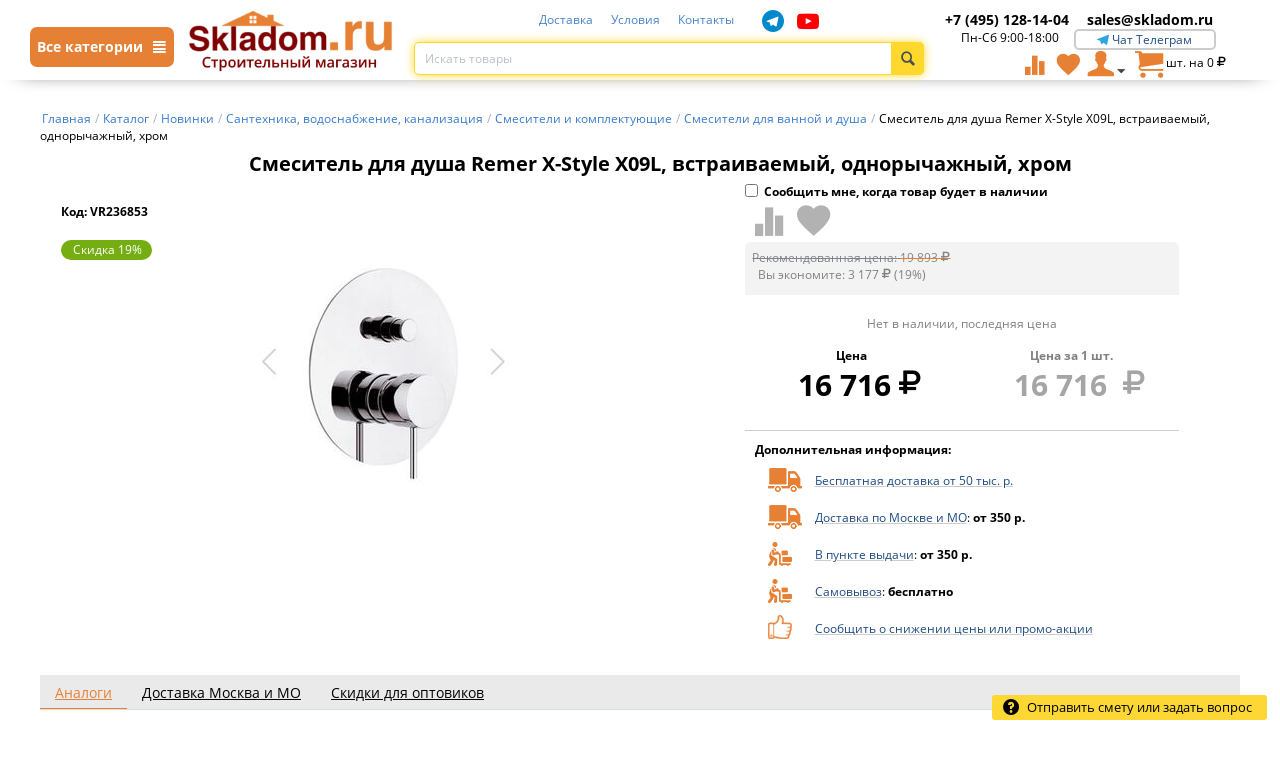

--- FILE ---
content_type: text/html; charset=utf-8
request_url: https://skladom.ru/katalog/novinki/santehnika-vodosnabzhenie-kanalizaciya/smesiteli-i-komplektuyuschie/smesiteli-dlya-vannoy-i-dusha/smesitel-dlya-dusha-remer-x-style-x09l-vstraivaemyy-odnorychazhnyy-hrom/
body_size: 20683
content:

<!DOCTYPE html>
<html 
 lang="ru" dir="ltr">
<head>
<title>Смеситель для душа Remer X-Style X09L, встраиваемый, однорычажный, хром: купить в Москве, цена 16 716 руб. в интернет-магазине | Код: VR236853</title>

<base href="https://skladom.ru/" />
<meta http-equiv="Content-Type" content="text/html; charset=utf-8" data-ca-mode="" />
<meta name="viewport" content="width=device-width, initial-scale=1, maximum-scale=1">

<meta name="description" content="Смеситель для душа Remer X-Style X09L, встраиваемый, однорычажный, хром: купить с доставкой по Москве и МО в интернет-магазине Skladom. Цена: 16 716 руб. Код: VR236853" />
    <meta property="og:image" content="https://skladom.ru/images/thumbnails/280/280/detailed/368/Smesitel_dlya_dusha_Remer_XStyle_X09L_vstraivaemyy_odnorychazhnyy_khrom_1.jpg" />


<meta name="keywords" content="" />



<link rel="canonical" href="https://skladom.ru/katalog/novinki/santehnika-vodosnabzhenie-kanalizaciya/smesiteli-i-komplektuyuschie/smesiteli-dlya-vannoy-i-dusha/smesitel-dlya-dusha-remer-x-style-x09l-vstraivaemyy-odnorychazhnyy-hrom/" />	<meta name="robots" content="index" />

<meta name="google-site-verification" content="5E6QGtbknmL-YW-yuvBMxBwqUyh_wmTQP09t6nEgBh8" />
<meta name="facebook-domain-verification" content="q0odeeqthsp3jkxs309j0v85ikw6gm" />


<link rel="preload" href="design/themes/responsive/media/fonts/glyphs.woff" as="font" type="font/woff" crossorigin>
<link rel="preload" href="design/themes/responsive/media/fonts/social-icons.woff" as="font" type="font/woff" crossorigin>
<link rel="preload" href="design/themes/responsive/media/fonts/messengers.ttf" as="font" type="font/ttf" crossorigin>
    <link href="https://skladom.ru/images/logos/1/favicon_khtc-dz.ico" rel="shortcut icon" type="image/vnd.microsoft.icon" />


<link type="text/css" rel="stylesheet" href="https://skladom.ru/var/cache/misc/assets/design/themes/responsive/css/standalone.184316a0da8668dfeaa3093d5bb654801766997949.css" />



</head>

<body>
    
                        
        <div class="ty-tygh  " id="tygh_container">

        <div id="ajax_overlay" class="ty-ajax-overlay"></div>
<div id="ajax_loading_box" class="ty-ajax-loading-box"></div>

        <div class="cm-notification-container notification-container">
</div>

        <div class="ty-helper-container" id="tygh_main_container">
            
                 
                

<div class="tygh-header clearfix">
    <div class="container-fluid  header-grid">
                    


    <div class="row-fluid ">                <div class="span16 top-header" >
                                <div class="row-fluid ">                <div class="span2 " >
                                <div class="main-menu-catalog-button hidden-phone">
    <a class="main-menu-catalog-link cm-popover">
        <span>Все категории <i class="ty-icon-short-list"></i></span>
    </a>
</div>
<div data-toggle="popover" class="main-menu-catalog-content" style="display: none;">
    <div class="main-menu-catalog-block">
        <div class="main-menu-catalog-block-left">
            
            <div>
                <a class="menu-cat-link-style mcll1 active init default" href="https://skladom.ru/katalog/stroymaterialy/" data-cid="10690"><span>Стройматериалы</span></a>
                <a class="menu-cat-link-style mcll1" href="https://skladom.ru/katalog/elektrika/" data-cid="10969"><span>Электрика</span></a>
                <a class="menu-cat-link-style mcll1" href="https://skladom.ru/katalog/stroitelnye-instrumenty/" data-cid="11187"><span>Строительные инструменты</span></a>
                <a class="menu-cat-link-style mcll1" href="https://skladom.ru/katalog/obschestroitelnye-materialy/" data-cid="10836"><span>Отделочные материалы</span></a>
                <a class="menu-cat-link-style mcll1" href="https://skladom.ru/katalog/elektroinstrument/" data-cid="11071"><span>Электроинструменты</span></a>
                <a class="menu-cat-link-style mcll1" href="https://skladom.ru/katalog/dom-i-dacha/" data-cid="19585"><span>Дом и дача</span></a>
                <a class="menu-cat-link-style mcll1" href="https://skladom.ru/katalog/santehnika/" data-cid="11532"><span>Сантехника</span></a>
                <a class="menu-cat-link-style mcll1" href="https://skladom.ru/katalog/ventilyaciya/" data-cid="20631"><span>Вентиляция</span></a>
                <a class="menu-cat-link-style mcll1" href="https://skladom.ru/katalog/novinki/" data-cid="21131"><span>Новинки</span></a>

                

            </div>
        </div>
        <div class="mccrb" style="max-height: 11145px;"></div>
    </div>
</div>
                        </div>
                    


                    <div class="span3 top-logo-grid" >
                                <div class=" top-mobile-links cat-menu-icons top-quick-links hidden-desktop visible-tablet visible-phone ty-float-left">
        <div class="ty-wysiwyg-content"  data-ca-live-editor-object-id="0" data-ca-live-editor-object-type=""><span id="sw_text_links_495" class="ty-text-links-btn cm-combination visible-phone">
    <i class="ty-icon-short-list"></i>
</span>
<a href="/" style="width: 110px;"><img src="https://skladom.ru/images/logos/3/cart.png?t=1527056371" width="205" height="35" alt="Интернет-магазин строительных материалов с доставкой и разгрузкой Москва" class="ty-logo-container__image"></a>
<ul id="text_links_495" class="ty-text-links cm-popup-box ty-text-links_show_inline" style="display: none;">
    <li class="ty-text-links__item ty-level-0">
        <a class="ty-text-links__a" href="/katalog/">
            <i class="ico-catalog"></i>
            <span>Каталог товаров</span>
        </a>
    </li>
    <li class="ty-text-links__item ty-level-0">
        <a class="ty-text-links__a" href="/checkout/">
            <i class="ty-minicart__icon ty-icon-cart"></i>&nbsp;&nbsp;
            <span>Корзина</span>
        </a>
    </li>
    <li class="ty-text-links__item ty-level-0">
        <a class="ty-text-links__a" href="/cart/">
            <i class="ty-icon-user"></i>
            <span>Вход / Регистрация</span>
        </a>
    </li>
    <li class="ty-text-links__item ty-level-0">
        <a class="ty-text-links__a" href="/dostavka/">
            <i class="ico-mindeliery"></i>
            <span>Доставка</span>
        </a>
    </li>
    <li class="ty-text-links__item ty-level-0">
        <a class="ty-text-links__a" href="/usloviya/">
            <i class="ico-info"></i>
            <span>Условия</span>
        </a>
    </li>
    <li class="ty-text-links__item ty-level-0">
        <a class="ty-text-links__a" href="/contacts/">
            <i class="ico-contact"></i>
            <span>Контакты</span>
        </a>
    </li>
    <li class="ty-text-links__item ty-level-0">
        <a class="ty-text-links__a" href="/compare/">
            <i class="ty-icon-chart-bar"></i>
            <span>Сравнение</span>
        </a>
    </li>
    <li class="ty-text-links__item ty-level-0">
        <a class="ty-text-links__a" href="index.php?dispatch=wishlist.view">
            <i class="ty-icon-heart"></i>
            <span>Избранные товары</span>
        </a>
    </li>
    <li class="ty-text-links__item ty-level-0 ta-c">
        <a class="ty-text-links__a" href="tel:+7 (495) 228-47-09">
            <span class="cphone">+7 (495) 128-14-04</span>
        </a>
    </li>
    <li class="ty-text-links__item ty-level-0 ta-c">
        <a class="ty-text-links__a" href="mailto:sales@skladom.ru">
            <span class="cmail">sales@skladom.ru</span>
        </a>
    </li>
</ul></div>
    </div><div class=" top-logo hidden-phone hidden-tablet">
        <div class="ty-logo-container">
    <a href="https://skladom.ru/" title="">
        <img src="https://skladom.ru/images/logos/1/skladom_logo.png" width="205" height="35" alt="" class="ty-logo-container__image" />
    </a>
</div>
    </div>
                        </div>
                    


                    <div class="span7 search-block-grid" >
                                <div class="ty-wysiwyg-content"  data-ca-live-editor-object-id="0" data-ca-live-editor-object-type=""><div class=" top-quick-links top-links-menu">
    <ul class="ty-text-links ty-text-links_show_inline">
        <li class="ty-text-links__item ty-level-0 ty-quick-menu__delivery">
            <a class="ty-text-links__a" href="/dostavka/">Доставка</a>
        </li>
        <li class="ty-text-links__item ty-level-0 ty-quick-menu__return">
            <a class="ty-text-links__a" href="/usloviya/">Условия</a>
        </li>
        <li class="ty-text-links__item ty-level-0 ty-quick-menu__contacts">
            <a class="ty-text-links__a" href="/contacts/">Контакты</a>
        </li>
         <li class="ty-social-link telegram">
            <a  rel="nofollow noindex" target="_blank" href="https://t.me/skladomru"><i class="sicon-telegram"></i></a>
        </li>
         <li class="ty-social-link youtube">
            <a  rel="nofollow noindex" target="_blank" href="https://www.youtube.com/channel/UCzjFXsv9z_yutXY7h43MayQ/"><i class="sicon-youtube"></i></a>
        </li>

    </ul>
</div></div><div class=" top-search">
        <div class="ty-search-block">
    <form action="https://skladom.ru/" name="search_form" method="get">
        
        
        
        
        <input type="hidden" name="pname" value="Y" />
        
        <input type="hidden" name="search_performed" value="Y" />

        


        <input type="text" name="q" value="" id="search_input" title="Искать товары" class="ty-search-block__input cm-hint" autocomplete="off"/><div class="cross" id='clearSearch' title="Очистить" style="display: none;"></div><button title="Найти" class="ty-search-magnifier" type="submit"><i class="ty-icon-search"></i></button>
<input type="hidden" name="dispatch" value="products.search" />
        
    </form>
    <div id="search_results"></div>
</div>


    </div>
                        </div>
                    


                    <div class="span4 " >
                                <div class="ty-wysiwyg-content"  data-ca-live-editor-object-id="0" data-ca-live-editor-object-type=""><div class="hidden-phone">
	<div class="span8 hidden-phone">
	    <a href="tel:+7 (495) 128-14-04"><span class="cphone top-phone">+7 (495) 128-14-04</span></a>
	</div>
	<div class="span8 hidden-phone">
		<a class="cmail top-mail" href="mailto:sales@skladom.ru">sales@skladom.ru</a>
	</div>
        <div class="span7 ta-c">Пн-Сб 9:00-18:00</div>
	<div class="chat-links-top span8">
		<a target="_blank" rel="nofollow noindex" href="https://t.me/skladomru">
			<i class="icon-messenger-telegramm"></i>
			<span>Чат Телеграм</span>
		</a>
	</div>
</div></div><div class=" top-cart-content">
        
    <div class="ty-dropdown-box" id="cart_status_8">
         <div id="sw_dropdown_8" class="ty-dropdown-box__title cm-combination">
        <a href="https://skladom.ru/cart/">
            
                
                <i class="ty-minicart__icon ty-icon-cart"></i>

                                    <span class="cart-amount hidden-desktop hidden-tablet visible-phone">0</span>
                    
                    
                    
                                <span class="ty-minicart-title ty-minicart-full ty-hand">
                    
                    <span class=""></span> 
                    <span> шт.&nbsp;на&nbsp;<bdi><span>0</span>&nbsp;<span><i class="ty-icon-rouble"></i></span></bdi></span>
                </span>
                
            

        </a>
        </div>
        <div id="dropdown_8" class="cm-popup-box ty-dropdown-box__content hidden">
            
                <div class="cm-cart-content cm-cart-content-thumb cm-cart-content-delete">
                        <div class="ty-cart-items">
                                                            <div class="ty-cart-items__empty ty-center">Корзина пуста</div>
                                                    </div>

                                                <div class="cm-cart-buttons ty-cart-content__buttons buttons-container hidden">
                            <div class="ty-float-left">
                                <a href="https://skladom.ru//katalog/" rel="nofollow" class="ty-btn ty-btn__secondary">Продолжить</a>
                            </div>
                                                        <div class="ty-float-right">
                                <a href="https://skladom.ru/checkout/" rel="nofollow" class="ty-btn ty-btn__primary">Оформить заказ</a>
                            </div>
                                                    </div>
                        
                </div>
            

        </div>
    <!--cart_status_8--></div>



    </div><div class="ty-dropdown-box  top-my-account">
        <div id="sw_dropdown_4" class="ty-dropdown-box__title cm-combination unlogged">
            
                                <a class="ty-user-menu" href="https://skladom.ru/profiles-update/">
        <i class="ty-icon-user"></i>
        
        <i class="ty-icon-down-micro ty-account-info__user-arrow"></i>
    </a>

                        

        </div>
        <div id="dropdown_4" class="cm-popup-box ty-dropdown-box__content hidden">
            

<div id="account_info_4">
        <ul class="ty-account-info">
        
                        <li class="ty-account-info__item ty-dropdown-box__item"><a class="ty-account-info__a underlined" href="https://skladom.ru/orders/" rel="nofollow">Заказы</a></li>
                                            <li class="ty-account-info__item ty-dropdown-box__item"><a class="ty-account-info__a underlined" href="https://skladom.ru/compare/" rel="nofollow">Список сравнения</a></li>
                    
<li class="ty-account-info__item ty-dropdown-box__item"><a class="ty-account-info__a" href="https://skladom.ru/wishlist/" rel="nofollow">Избранные товары</a></li>
    </ul>

            <div class="ty-account-info__orders updates-wrapper track-orders" id="track_orders_block_4">
            <form action="https://skladom.ru/" method="POST" class="cm-ajax cm-post cm-ajax-full-render" name="track_order_quick">
                <input type="hidden" name="result_ids" value="track_orders_block_*" />
                <input type="hidden" name="return_url" value="index.php?dispatch=products.view&amp;product_id=226094" />

                <div class="ty-account-info__orders-txt">Отслеживание заказа</div>

                <div class="ty-account-info__orders-input ty-control-group ty-input-append">
                    <label for="track_order_item4" class="cm-required hidden">Отслеживание заказа</label>
                    <input type="text" size="20" class="ty-input-text cm-hint" id="track_order_item4" name="track_data" value="Номер заказа/E-mail" />
                    <button title="Выполнить" type="submit"><i class="ty-btn-go__icon ty-icon-right-dir"></i></button>
<input type="hidden" name="dispatch" value="orders.track_request" />
                    
                </div>
            </form>
        <!--track_orders_block_4--></div>
    
    <div class="ty-account-info__buttons buttons-container">
                    <a href="https://skladom.ru/login/?return_url=index.php%3Fdispatch%3Dproducts.view%26product_id%3D226094"  data-ca-target-id="login_block4" class="cm-dialog-opener cm-dialog-auto-size ty-btn ty-btn__secondary" rel="nofollow">Войти</a><a href="https://skladom.ru/profiles-add/" rel="nofollow" class="ty-btn ty-btn__primary">Регистрация</a>
                            <div  id="login_block4" class="hidden" title="Войти">
                    <div class="ty-login-popup">
                        

        <form name="popup4_form" action="https://skladom.ru/" method="post">
    <input type="hidden" name="return_url" value="index.php?dispatch=products.view&amp;product_id=226094" />
    <input type="hidden" name="redirect_url" value="index.php?dispatch=products.view&amp;product_id=226094" />

                <div class="ty-control-group">
            <label for="login_popup4" class="ty-login__filed-label ty-control-group__label cm-required cm-trim cm-email">E-mail</label>
            <input type="text" id="login_popup4" name="user_login" autocomplete="username" size="30" value="" class="ty-login__input cm-focus" />
        </div>

        <div class="ty-control-group ty-password-forgot">
            <label for="psw_popup4" class="ty-login__filed-label ty-control-group__label ty-password-forgot__label cm-required">Пароль</label><a href="https://skladom.ru/index.php?dispatch=auth.recover_password" class="ty-password-forgot__a"  tabindex="5">Забыли пароль?</a>
            <input type="password" id="psw_popup4" name="password" size="30" autocomplete="current-password" class="ty-login__input" maxlength="32" />
        </div>

                    <div class="ty-login-reglink ty-center">
                <a class="ty-login-reglink__a" href="https://skladom.ru/profiles-add/" rel="nofollow">Создать учетную запись</a>
            </div>
        
        

        
        
            <div class="buttons-container clearfix">
                <div class="ty-float-right">
                        
 
    <button  class="ty-btn__login ty-btn__secondary ty-btn" type="submit" name="dispatch[auth.login]" >Войти</button>


                </div>
                <div class="ty-login__remember-me">
                    <label for="remember_me_popup4" class="ty-login__remember-me-label"><input class="checkbox" type="checkbox" name="remember_me" id="remember_me_popup4" value="Y" />Запомнить</label>
                </div>
            </div>
        

    </form>


                    </div>
                </div>
                        </div>
<!--account_info_4--></div>

        </div>
    </div><div class=" hidden-phone hidden-tablet">
        <div class="ty-wysiwyg-content"  data-ca-live-editor-object-id="0" data-ca-live-editor-object-type=""><a class="ty-btn ty-to-wish" title="Показать избранные товары" href="index.php?dispatch=wishlist.view">
    <i class="ty-icon-heart"></i>
</a></div>
    </div><div class=" hidden-phone hidden-tablet">
        <div class="ty-wysiwyg-content"  data-ca-live-editor-object-id="0" data-ca-live-editor-object-type=""><a class="ty-btn ty-to-compare" title="Показать избранные товары" href="/compare/">
    <i class="ty-icon-chart-bar"></i>
</a></div>
    </div><div class=" top-mobile-phone hidden-desktop visible-phone">
        <div class="ty-wysiwyg-content"  data-ca-live-editor-object-id="0" data-ca-live-editor-object-type=""><a href="tel:+74951281404"><i class="ty-icon-phone"></i></a></div>
    </div><div id="ShowSearchMobile" class="clearfix hidden-desktop visible-phone">
    <i class="ty-icon-search"></i>
</div>
                        </div>
    </div>
                        </div>
    </div>                


                


                



</div>
</div>

<div class="tygh-content clearfix">
    <div class="container-fluid  content-grid">
                    


    <div class="row-fluid ">                <div class="span16 breadcrumbs-grid" >
                                <div class="  hidden-phone  hidden-tablet visible-desktop">
        <div id="breadcrumbs_10">

    <div class="ty-breadcrumbs clearfix" itemscope itemtype="http://schema.org/BreadcrumbList">
        <li style="display: inline-block;" itemprop="itemListElement" itemscope itemtype="http://schema.org/ListItem"><a itemprop="item" href="https://skladom.ru/" class="ty-breadcrumbs__a"><span itemprop="name">Главная</span><meta itemprop="position" content="0"/></a></li><span class="ty-breadcrumbs__slash">/</span><li style="display: inline-block;" itemprop="itemListElement" itemscope itemtype="http://schema.org/ListItem"><a itemprop="item" href="https://skladom.ru/katalog/" class="ty-breadcrumbs__a"><span itemprop="name">Каталог</span><meta itemprop="position" content="1"/></a></li><span class="ty-breadcrumbs__slash">/</span><li style="display: inline-block;" itemprop="itemListElement" itemscope itemtype="http://schema.org/ListItem"><a itemprop="item" href="https://skladom.ru/katalog/novinki/" class="ty-breadcrumbs__a"><span itemprop="name">Новинки</span><meta itemprop="position" content="2"/></a></li><span class="ty-breadcrumbs__slash">/</span><li style="display: inline-block;" itemprop="itemListElement" itemscope itemtype="http://schema.org/ListItem"><a itemprop="item" href="https://skladom.ru/katalog/novinki/santehnika-vodosnabzhenie-kanalizaciya/" class="ty-breadcrumbs__a"><span itemprop="name">Сантехника, водоснабжение, канализация</span><meta itemprop="position" content="3"/></a></li><span class="ty-breadcrumbs__slash">/</span><li style="display: inline-block;" itemprop="itemListElement" itemscope itemtype="http://schema.org/ListItem"><a itemprop="item" href="https://skladom.ru/katalog/novinki/santehnika-vodosnabzhenie-kanalizaciya/smesiteli-i-komplektuyuschie/" class="ty-breadcrumbs__a"><span itemprop="name">Смесители и комплектующие</span><meta itemprop="position" content="4"/></a></li><span class="ty-breadcrumbs__slash">/</span><li style="display: inline-block;" itemprop="itemListElement" itemscope itemtype="http://schema.org/ListItem"><a itemprop="item" href="https://skladom.ru/katalog/novinki/santehnika-vodosnabzhenie-kanalizaciya/smesiteli-i-komplektuyuschie/smesiteli-dlya-vannoy-i-dusha/" class="ty-breadcrumbs__a"><span itemprop="name">Смесители для ванной и душа</span><meta itemprop="position" content="5"/></a></li><span class="ty-breadcrumbs__slash">/</span><span class="ty-breadcrumbs__current"><bdi>Смеситель для душа Remer X-Style X09L, встраиваемый, однорычажный, хром</bdi></span>    </div>
<!--breadcrumbs_10--></div>

    </div><div class="  hidden-desktop visible-phone visible-tablet">
        <div id="breadcrumbs_133">
        <a href="/katalog/" class="ty-breadcrumbs__a" rel="nofollow"><span>Каталог</span></a>
         > 
            <a class="cm-dialog-opener cm-dialog-auto-size" data-ca-target-id="breadcrumbsMobile" style="text-decoration: underline;font-size: 24px;padding: 5px;">...</a>
     > 
    <div class="hidden" id="breadcrumbsMobile" title="Перейти в категорию">
        <a href="https://skladom.ru/" class="ty-breadcrumbs__a_mobile" rel="nofollow"><span>Главная</span></a><br><a href="https://skladom.ru/katalog/" class="ty-breadcrumbs__a_mobile" rel="nofollow"><span>Каталог</span></a><br><a href="https://skladom.ru/katalog/novinki/" class="ty-breadcrumbs__a_mobile" rel="nofollow"><span>Новинки</span></a><br><a href="https://skladom.ru/katalog/novinki/santehnika-vodosnabzhenie-kanalizaciya/" class="ty-breadcrumbs__a_mobile" rel="nofollow"><span>Сантехника, водоснабжение, канализация</span></a><br><a href="https://skladom.ru/katalog/novinki/santehnika-vodosnabzhenie-kanalizaciya/smesiteli-i-komplektuyuschie/" class="ty-breadcrumbs__a_mobile" rel="nofollow"><span>Смесители и комплектующие</span></a><br><a href="https://skladom.ru/katalog/novinki/santehnika-vodosnabzhenie-kanalizaciya/smesiteli-i-komplektuyuschie/smesiteli-dlya-vannoy-i-dusha/" class="ty-breadcrumbs__a_mobile" rel="nofollow"><span>Смесители для ванной и душа</span></a><br>    </div>
            <a href="https://skladom.ru/katalog/novinki/santehnika-vodosnabzhenie-kanalizaciya/smesiteli-i-komplektuyuschie/smesiteli-dlya-vannoy-i-dusha/" class="ty-breadcrumbs__a" rel="nofollow"><span>Смесители для ванной и душа</span></a>
    
<!--breadcrumbs_133--></div>

    </div>
                        </div>
    </div>                


                


    <div class="row-fluid ">                <div class="span16 main-content-grid" >
                                <div class=" product_block">
        





<div id="bestsellers_search_11">
    

<!--bestsellers_search_11--></div>

<div class="ty-product-block ty-product-detail" data-product_id="226094">
    <div class="ty-product-block__wrapper clearfix">
    <div itemscope itemtype="http://schema.org/Product">
    <meta itemprop="sku" content="VR236853" />
    <meta itemprop="brand" content=""/>
    <meta itemprop="image" content="https://skladom.ru/images/detailed/368/Smesitel_dlya_dusha_Remer_XStyle_X09L_vstraivaemyy_odnorychazhnyy_khrom_1.jpg"/>
    <meta itemprop="name" content="Смеситель для душа Remer X-Style X09L, встраиваемый, однорычажный, хром" />
    <meta itemprop="description" content="  ТОВАР ПОСТАВЛЯЕТСЯ В РАЗНОМ ЦВЕТЕ/ДИЗАЙНЕ БЕЗ ВОЗМОЖНОСТИ ВЫБОРА  Смеситель для душа Remer X-Style X09L демонстрирует идеальный синтез современного и минималистичного дизайна. Станет отличным функциональным решением для любой современной ванной комнаты.  Преимущества:. - Хромированное покрытие гарантирует длительную износостойкость без царапин с сияющей чистотой; - Однорычажная система управления; - Керамический картридж; - Внутренняя часть с подключением воды G 1/2 и 3/4; - Переключатель потоков.  Предназначен для переключения подачи воды.  Материал: латунь; Диаметр: 170 мм; Стандарт подводки: 1/2&quot;, 3/4&quot;; Тип смесителя: однорычажный; Монтаж: на стену.  " />
    
    <div itemprop="offers" itemscope itemtype="http://schema.org/Offer">
        <link itemprop="availability" href="http://schema.org/OutOfStock" />
                    <meta itemprop="priceCurrency" content="RUB"/>
            <meta itemprop="price" content="16716"/>
            <meta itemprop="priceValidUntil" content="2026-01-28"/>
            <link itemprop="url" href="" />
            </div>

    
    


</div>

                                    
    































            <div class="span16">
                <h1 class="ty-product-block-title" >Смеситель для душа Remer X-Style X09L, встраиваемый, однорычажный, хром</h1>
            </div>


            <div class="span9 ty-product-block__img-wrapper">
                <div class="row-fluid">
                                            <span class="fw-b f-l" id="sku_226094">Код: VR236853</span>


                                    </div>
                
                                            <div class="ty-product-block__img cm-reload-226094" id="product_images_226094_update">
                                                                    <span class="ty-discount-label-main cm-reload-226094" id="discount_label_update_226094">
            <span class="ty-discount-label__item" id="line_prc_discount_value_226094"><span class="ty-discount-label__value" id="prc_discount_value_label_226094">Скидка 19%</span></span>
        <!--discount_label_update_226094--></span>
    

                            
                            
    
    
    
<div class="ty-product-img cm-preview-wrapper" id="product_images_226094697051f961c57">
	
	<a id="det_img_link_226094697051f961c57_368480" data-ca-image-id="preview[product_images_226094697051f961c57]" class="cm-image-previewer  cm-previewer ty-previewer" data-ca-image-width="524" data-ca-image-height="524" href="https://skladom.ru/images/detailed/368/Smesitel_dlya_dusha_Remer_XStyle_X09L_vstraivaemyy_odnorychazhnyy_khrom_1.jpg" title=""><img class="ty-pict     cm-image" id="det_img_226094697051f961c57_368480"  src="https://skladom.ru/images/thumbnails/280/280/detailed/368/Smesitel_dlya_dusha_Remer_XStyle_X09L_vstraivaemyy_odnorychazhnyy_khrom_1.jpg" alt="" title=""  /><svg class="ty-pict__container" aria-hidden="true" width="280" height="280" viewBox="0 0 280 280" style="max-height: 100%; max-width: 100%; position: absolute; top: 0; left: 50%; transform: translateX(-50%); z-index: -1;"><rect fill="transparent" width="280" height="280"></rect></svg>
<span class="ty-previewer__icon hidden-phone"></span></a>
	
	</div>











                        <!--product_images_226094_update--></div>
                                    


            </div>
            <div class="span6 ty-product-block__left">


                
                                                    
                            <form action="https://skladom.ru/" method="post" name="product_form_notify" enctype="multipart/form-data" class="cm-disable-empty-files cm-ajax cm-ajax-full-render cm-ajax-status-middle">
                            <div class="ty-control-group">
                                <label for="sw_product_notify_226094" class="ty-strong" id="label_sw_product_notify_226094">
                                    <input id="sw_product_notify_226094" type="checkbox" class="checkbox cm-switch-availability cm-switch-visibility" name="product_notify"  onclick="
                                                                                    if (!this.checked) {
                                                Tygh.$.ceAjax('request', 'https://skladom.ru/index.php?dispatch=products.product_notifications&amp;enable=' + 'N&amp;product_id=226094&amp;email=' + $('#product_notify_email_226094').get(0).value, {cache: false});
                                            }
                                                                            "/>Сообщить мне, когда товар будет в наличии
                                </label>
                            </div>
                            

                                                        <div class="ty-control-group ty-input-append ty-product-notify-email hidden" id="product_notify_226094">

                                <input type="hidden" name="enable" value="Y" disabled />
                                <input type="hidden" name="product_id" value="226094" disabled />

                                <label id="product_notify_email_label" for="product_notify_email_226094" class="cm-required cm-email hidden">E-mail</label>
                                <input type="text" name="email" id="product_notify_email_226094" size="20" value="Ваш e-mail" class="ty-product-notify-email__input cm-hint" title="Ваш e-mail" disabled />

                                <button class="ty-btn ty-btn__primary cm-ajax" type="submit" name="dispatch[products.product_notifications]" title="Выполнить">Сообщить&nbsp;&nbsp;<i class="ty-btn-go__icon ty-icon-right-dir"></i></button>

                            </div>
                            </form>
                                                                    




                                <form action="https://skladom.ru/" method="post" name="product_form_add_to_cart" enctype="multipart/form-data" class="cm-disable-empty-files  cm-ajax cm-ajax-full-render cm-ajax-status-middle ">

<input type="hidden" name="result_ids" value="cart_status*,wish_list*,checkout*,account_info*,cart_items,litecheckout*" />



<input type="hidden" name="product_data[226094][product_id]" value="226094" />


                
                    
                    

                


                                                                                
                
                                


                                                        <div class="cm-reload-226094  add-to-cart" id="add_to_cart_update_226094">
<input type="hidden" name="appearance[show_add_to_cart]" value="1" />
<input type="hidden" name="appearance[show_list_buttons]" value="1" />
<input type="hidden" name="appearance[but_role]" value="big" />
<input type="hidden" name="appearance[quick_view]" value="" />

    <a class="ty-add-to-wish cm-ajax like-button " data-pid="226094" title="Добавить в избранные товары" href="javascript:void(0);">
    <i class="ty-icon-heart"></i>
</a>

<a class="btn-compare compare-button " data-pid="226094" href="javascript:void(0);" title="Добавить в список сравнения" data-ca-target-id="comparison_list"><i class="ty-icon-chart-bar"></i></a>


<!--add_to_cart_update_226094--></div>

                
                                <div id="price-block">
                    <div class="product_price_div">
                            <div class="product_price product_price_color1">
                                                            <div class="row-fluid hidden-phone hidden-tablet">
                                    <div class="prices-container price-wrap">
                                        <div class="ty-product-prices c-g">
                                                        <div class="old-price cm-reload-226094" id="old_price_update_226094">
            
                            <span class="ty-list-price ty-nowrap" id="line_list_price_226094"><span class="list-price-label">Рекомендованная цена:</span> <span class="ty-strike"><bdi><span id="sec_list_price_226094" class="ty-list-price ty-nowrap">19&nbsp;893</span>&nbsp;<span><i class="ty-icon-rouble"></i></span></bdi></span></span>
                        

        <!--old_price_update_226094--></div>
    &nbsp;                                                
                                                        <span class="cm-reload-226094" id="line_discount_update_226094">
            <input type="hidden" name="appearance[show_price_values]" value="1" />
            <input type="hidden" name="appearance[show_list_discount]" value="1" />
                            <span class="ty-list-price ty-save-price ty-nowrap" id="line_discount_value_226094"> Вы экономите: <bdi><span id="sec_discount_value_226094">3&nbsp;177</span>&nbsp;<span><i class="ty-icon-rouble"></i></span></bdi>&nbsp;(<span id="prc_discount_value_226094">19</span>%)</span>
                    <!--line_discount_update_226094--></span>
    
                                        </div>
                                    </div>
                                </div>    
                                                        
                                                            <div class="row-fluid price-disclaimer">
                                    <div class="mb-5 ta-c c-g">
                                        Нет в наличии, последняя цена
                                    </div>
                                </div>
                                                        <div class="row-fluid">
                                <div class="span8 mb-5">
                                    <div class="row-fluid fw-b ta-c">Цена</div>
                                    <div class="row-fluid fw-b ta-c">
                                        <span class="inlineb" id="priceWeb">    <span class="cm-reload-226094 ty-price-update" id="price_update_226094">
        <input type="hidden" name="appearance[show_price_values]" value="1" />
        <input type="hidden" name="appearance[show_price]" value="1" />
                                		    	
    <span class="ty-price" id="line_discounted_price_226094"><bdi><span id="sec_discounted_price_226094" class="ty-price-num">16&nbsp;716</span>&nbsp;<span><i class="ty-icon-rouble"></i></span></bdi></span>

                        <!--price_update_226094--></span>
</span> 

                                        
                                        
                                    </div>
                                </div>
                                
                                    
                                                                                                                                                    <div class="span8" id="min_qty_total">
                                        <div class="row-fluid fw-b ta-c c-g hidden-phone hidden-tablet">Цена за <span id="min_qty">1</span> шт.
                                        </div>
                                        <div class="row-fluid product-price-info-skladom fw-b ta-c hidden-phone hidden-tablet">
                                            <span class="ty-price product-price-info-skladom" >
                                                                                                <span id="priceShop">
                                                    16 716
                                                </span>&nbsp;<span class="ty-price-qty"><i class="ty-icon-rouble"></i></span>
                                            </span>
                                        </div>
                                    </div>

                            </div>

                           
                            <div class="row-fluid qty-cart-block ty-grid-list__control">
                                
                            </div>
                        </div>
                    </div>
                </div>
                <div class="row-fluid markets-links">
                                                </div>
                <div id="about_delivery" class="hidden"  title="О доставке"></div>
                
                
                                <div class="ty-product-block__option">
                                                <div class="cm-reload-226094" id="product_options_update_226094">
        <input type="hidden" name="appearance[show_product_options]" value="1" />
        
                                                        
<input type="hidden" name="appearance[details_page]" value="1" />
    <input type="hidden" name="additional_info[info_type]" value="D" />
    <input type="hidden" name="additional_info[get_icon]" value="1" />
    <input type="hidden" name="additional_info[get_detailed]" value="1" />
    <input type="hidden" name="additional_info[get_additional]" value="" />
    <input type="hidden" name="additional_info[get_options]" value="1" />
    <input type="hidden" name="additional_info[get_discounts]" value="1" />
    <input type="hidden" name="additional_info[get_features]" value="" />
    <input type="hidden" name="additional_info[get_extra]" value="" />
    <input type="hidden" name="additional_info[get_taxed_prices]" value="1" />
    <input type="hidden" name="additional_info[get_for_one_product]" value="1" />
    <input type="hidden" name="additional_info[detailed_params]" value="1" />
    <input type="hidden" name="additional_info[features_display_on]" value="C" />




        

    <!--product_options_update_226094--></div>
    
                </div>
                
                <div class="ty-product-block__advanced-option">
                                                                        <div class="cm-reload-226094" id="advanced_options_update_226094">
            
            
            

        <!--advanced_options_update_226094--></div>
    
                                    </div>

                                    

                

                                </form>


                
                


                                

                    
                                <div class="product-additional-info">
    <span>Дополнительная информация:</span>
    <div class="row-fluid">
        <div class="span16 hidden-desktop">
            <i class="ty-icon-whatsapp"></i>
            <div>
                <a rel="nofollow noindex" href="whatsapp://send?text=Здравствуйте, вопрос по товару: Смеситель для душа Remer X-Style X09L, встраиваемый, однорычажный, хром, код товара: VR236853&phone=+79266563930">Задать вопрос в WhatsApp</a>
            </div>
        </div>
        <div class="span16">
            <i class="ico-delivery"></i>
            <div>
                <a class="cm-dialog-opener cm-dialog-auto-size" data-ca-target-id="action_free_delivery">Бесплатная доставка от 50 тыс. р.</a>
            </div>
        </div>
        <div class="span16">
            <i class="ico-delivery"></i>
            <div>
                <a class="product_price_subtext" id="moscow_mo_delivery">Доставка по Москве и МО</a>:
            
                <b><span class="ty-price-num"> от 
                    350 р.
                </b></span>
            </div>
        </div>
        <div class="span16">
            <i class="ico-pickup"></i>
            <div>
                <a class="cm-dialog-opener cm-dialog-auto-size" data-ca-target-id="pickup_post">В пункте выдачи</a>:
                <b><span class="ty-price-num">
                    от 350 р.
                </b></span>
            </div>
        </div>
        <div class="span16">
            <i class="ico-pickup"></i>
            <div>
                <a class="cm-dialog-opener cm-dialog-auto-size" data-ca-target-id="pickup_address">Самовывоз</a>: <b>бесплатно</b>
            </div>
        </div>
                                <div class="span16">
            <i class="ico-like"></i>
            <div>
                <a class="cm-dialog-opener cm-dialog-auto-size" data-ca-target-id="action_sale_notify">Сообщить о снижении цены или промо-акции</a>
            </div>
        </div>
        
        

    </div>
</div>
<div class="hidden" id="action_sale_notify" title="Уведомить о снижении цены">
        <form action="https://skladom.ru/index.php?dispatch=a_notify.subscribe_client_about_product_sale" method="post" name="action_sale_notify" class="cm-ajax">
            <strong>Как только у товара произойдет снижение цены или появится промо-акция,<br>мы моментально уведомим Вас любым из двух способов:</strong>
            <hr>
            <br>
            <input type="hidden" name="product_id" value="226094">
            <div class="ty-control-group">
                <label for="sale_notify_email" class="ty-control-group__label">Эл.почта:</label>
                <input type="email" id="sale_notify_email" name="sale_notify_email" size="32" maxlength="64" value="" class="cm-focus ty-control-group__item" />
            </div>
            <strong>или</strong>
            <div class="ty-control-group">
                <label for="sale_notify_phone" class="ty-control-group__label">Телефон:</label>
                <input type="phone" id="sale_notify_phone" name="sale_notify_phone" size="32" maxlength="64" value="" class="ty-control-group__item" />
            </div>
            <br>
            <hr>
            <br>
            <input type="submit" id="button_sale_notify" value="Подписаться на уведомление" class="ty-btn ty-btn__primary cm-dialog-closer">
        </form>
</div>

<div class="hidden" id="action_free_delivery" title="Бесплатная доставка от 50 тыс. р.">
    <div class="row">
        <div class="span5 hidden-phone">
            <br><br>
            <img src="/images/companies/1/imgs/besplatnaya-dostavka.jpg?1520432460742" alt="">  
        </div>
        <div class="span10">
            <h5>Детали акции:</h5>
            <div class="row mb-15">
                <ul>
                    <li>
                        - с 28 по 2 число каждого месяца
                    </li>
                    <br>
                    <li>
                        - акция распространяется на все товары 
                    </li>
                    <br>
                    <li>
                        - сумма заказа от 50 000 рублей
                    </li>
                    <br>
                    <li>
                        - доставка по Москве внутри МКАД или доставка за МКАД*
                    </li>
                    <br>
                    <li>
                        *при доставке за МКАД оплачивается только километраж.
                    </li>
                </ul>
            </div>
        </div>
    </div>
</div>
<div class="hidden" id="pickup_post" title="Доставка транспортными компаниями по России и СНГ">
    <div class="row">
        <div>
            <br>
            <b>Доставка по России:</b>
            <ul class="rule-list">
                <li>
                Отправка заказа осуществляется в течение 1 – 2 рабочих дней после получения оплаты.
                </li>
                <li>
                Вы можете воспользоваться услугами любой транспортной компании.
                </li>
                <li>
                <b>Стоимость доставки оплачивается при получении заказа в соответствии с тарифами компании, осуществляющей перевозку.</b>
                </li>
            </ul>
            <br>
            <p>
                <b>Наши основные партнеры:</b>
            </p>
            <ul class="rule-list">
                <li>
                ТК Деловые лини<a href="https://kabinet.pecom.ru/status/" rel="nofollow noindex"><b>(Проверить статус доставки груза)</b></a>
                </li>
                <li>
                Boxberry – удобная и быстрая доставка посылок<a href="http://boxberry.ru/tracking/" rel="nofollow noindex"><b>(Проверить статус доставки груза)</b></a>
                </li>
            </ul>
            <br>
            <p>
                <b>Оплата:</b>
            </p>
            <ul class="rule-list">
                <li>
                Заказ отправляется только после предварительной оплаты.
                </li>
                <li>
                Доставка заказов будет осуществляться из Москвы по московским ценам на товары.
                </li>
                <li>
                При доставке транспортной компанией стоимость перевозки включается в заказ и оплачивается вместе с нашим счетом до отправки.
                </li>
                <li>
                Стоимость доставки заказа до транспортных компаний (ТК) расценивается по стандартным расценкам.
                </li>
            </ul>
            <br>
            <p>
                <b>Ограничения:</b>
            </p>
            <ul class="rule-list">
                <li>
                При заказе габаритных товаров длиной более 2 м и товаров весом свыше 200 кг стоимость доставки до терминалов транспортных компаний согласовывается отдельно.
                </li>
            </ul>
            <br>
            <p>
                <b>Время доставки:</b>
            </p>
            <ul class="rule-list">
                <li>
                Зависит от удаленности вашего населенного пункта. Отправка заказа осуществляется в течение 1-2 рабочих дней после получения оплаты.
                </li>
            </ul>
            <p>
                В целях сохранности груза и удобства его транспортировки мы рекомендуем использовать 
                <b><a href="https://www.dellin.ru/service/package/" rel="nofollow noindex">услугу упаковки товара</a></b>, стоимостью всего от 244 рублей.
            </p>
        </div>
    </div>
</div>
<div class="hidden" id="pickup_address" title="Адрес самовывоза">
    <div class="row ty-wysiwyg-content">
        <ul>
            <li>
               <b>Время работы</b>: Пн-Сб 9:00 – 18:00, воскресенье выходной  
            </li>
            <li>
               <b>Адрес</b>: з/у 63, ул. Новослободская, деревня Соболиха, Балашиха, Московская область
            </li>
            <li>
                <b>Координаты</b>: 55.718325, 38.047695
            </li>
            
               
            
        </ul>
    </div>
</div>

            </div>

        
    

    </div>


    
    
    



    
    
        


                            


<div class="ty-tabs cm-j-tabs clearfix">
    <ul class="ty-tabs__list" >
                                                                                <li id="product_tab_13" class="ty-tabs__item cm-js active"><a class="ty-tabs__a" >Аналоги</a></li>
                                                        <li id="product_tab_10" class="ty-tabs__item cm-js"><a class="ty-tabs__a" >Доставка Москва и МО</a></li>
                                                        <li id="product_tab_15" class="ty-tabs__item cm-js"><a class="ty-tabs__a" >Скидки для оптовиков</a></li>
                </ul>
</div>

<div class="cm-tabs-content ty-tabs__content clearfix" id="tabs_content">
                            
            
            
            <div id="content_features" class="ty-wysiwyg-content content-features">
                                                                        


                            
                            </div>
                                
            
            
            <div id="content_description" class="ty-wysiwyg-content content-description">
                                                                        

                            
                            </div>
                                
            
                                        
            <div id="content_product_tab_13" class="ty-wysiwyg-content content-product_tab_13">
                                    <!--noindex-->
                                                                        <div class="grid-list">
        <div class="ty-column4">
                
    


































    <div class="ty-grid-list__item ty-quick-view-button__wrapper" data-product_id=222400>
        <div class="produt-code-status">
            <div class="produt-code">Код <span>VR232885</span>
            </div>

        </div>
                <form action="https://skladom.ru/" method="post" name="product_form_add_to_cart" enctype="multipart/form-data" class="cm-disable-empty-files  cm-ajax cm-ajax-full-render cm-ajax-status-middle ">

<input type="hidden" name="result_ids" value="cart_status*,wish_list*,checkout*,account_info*,cart_items,litecheckout*" />



<input type="hidden" name="product_data[222400][product_id]" value="222400" />

        
                <div class="ty-grid-list__image">

                                        <a class="btn-compare compare-button " data-pid="222400" href="javascript:void(0);" title="Добавить в список сравнения" data-ca-target-id="comparison_list"><i class="ty-icon-chart-bar"></i></a>

                    <a class="ty-add-to-wish cm-ajax like-button " data-pid="222400" title="Добавить в избранные товары" href="javascript:void(0);">
    <i class="ty-icon-heart"></i>
</a>


                    


<div class="ty-center-block">
    <div class="ty-thumbs-wrapper owl-carousel cm-image-gallery" data-ca-items-count="1" data-ca-items-responsive="true" id="icons_30000222400">
                    <div class="cm-gallery-item cm-item-gallery">
                    <a href="https://skladom.ru/katalog/novinki/santehnika-vodosnabzhenie-kanalizaciya/smesiteli-i-komplektuyuschie/smesiteli-dlya-vannoy-i-dusha/smesitel-dlya-vanny-lemark-minima-lm3814c-odnorychazhnyy-hrom/">
        <img class="ty-pict     cm-image"   src="https://skladom.ru/images/thumbnails/170/120/detailed/362/Smesitel_dlya_vanny_Lemark_Minima_LM3814C_odnorychazhnyy_khrom_1.jpg" alt="" title=""  />

    </a>

            </div>
                                            <div class="cm-gallery-item cm-item-gallery">
                    <a href="https://skladom.ru/katalog/novinki/santehnika-vodosnabzhenie-kanalizaciya/smesiteli-i-komplektuyuschie/smesiteli-dlya-vannoy-i-dusha/smesitel-dlya-vanny-lemark-minima-lm3814c-odnorychazhnyy-hrom/">
                        <img class="ty-pict   lazyload  cm-image"   data-src="https://skladom.ru/images/thumbnails/170/120/detailed/362/Smesitel_dlya_vanny_Lemark_Minima_LM3814C_odnorychazhnyy_khrom_2.jpg" alt="" title=""  />

                    </a>
                </div>
                                                <div class="cm-gallery-item cm-item-gallery">
                    <a href="https://skladom.ru/katalog/novinki/santehnika-vodosnabzhenie-kanalizaciya/smesiteli-i-komplektuyuschie/smesiteli-dlya-vannoy-i-dusha/smesitel-dlya-vanny-lemark-minima-lm3814c-odnorychazhnyy-hrom/">
                        <img class="ty-pict   lazyload  cm-image"   data-src="https://skladom.ru/images/thumbnails/170/120/detailed/392/Smesitel_dlya_vanny_Lemark_Minima_LM3814C_odnorychazhnyy_khrom_2.jpg" alt="" title=""  />

                    </a>
                </div>
                        </div>
</div>


                                                    <span class="ty-discount-label cm-reload-30000222400" id="discount_label_update_30000222400">
            <span class="ty-discount-label__item" id="line_prc_discount_value_30000222400"><span class="ty-discount-label__value" id="prc_discount_value_label_30000222400">Скидка 8%</span></span>
        <!--discount_label_update_30000222400--></span>
    
                </div>
                    <div class="item-brand ta-c c-g">
                                                                                                        ТМ: 
                                
                                <a class="product-brand" href="/">Lemark</a>
                                                                        </div>
                    
                <div class="ty-grid-list__item-name">
                    
                                        
            
            <a href="https://skladom.ru/katalog/novinki/santehnika-vodosnabzhenie-kanalizaciya/smesiteli-i-komplektuyuschie/smesiteli-dlya-vannoy-i-dusha/smesitel-dlya-vanny-lemark-minima-lm3814c-odnorychazhnyy-hrom/" class="product-title" title="Смеситель для ванны Lemark Minima LM3814C, однорычажный, хром">Смеситель для ванны Lemark Minima LM3814C, однорычажный, хром</a>



                </div>
                

                                        
                                <div class="ty-grid-list__price ">

                                                                            <div class="old-price cm-reload-30000222400" id="old_price_update_30000222400">
            
                            <span class="ty-list-price ty-nowrap" id="line_list_price_30000222400"><span class="ty-strike"><bdi><span id="sec_list_price_30000222400" class="ty-list-price ty-nowrap">17&nbsp;980</span>&nbsp;<span><i class="ty-icon-rouble"></i></span></bdi></span></span>
                        

        <!--old_price_update_30000222400--></div>
    
                                                                <span class="cm-reload-30000222400 ty-price-update" id="price_update_30000222400">
        <input type="hidden" name="appearance[show_price_values]" value="1" />
        <input type="hidden" name="appearance[show_price]" value="1" />
                                		    	
    <span class="ty-price" id="line_discounted_price_30000222400"><bdi><span id="sec_discounted_price_30000222400" class="ty-price-num">16&nbsp;590</span>&nbsp;<span><i class="ty-icon-rouble"></i></span></bdi></span>

                        <!--price_update_30000222400--></span>


                                            

                                            
                </div>

                <div class="ty-grid-list__control">
                                        



                    <div class="span8 ty-qty">
                                <div class="cm-reload-30000222400" id="qty_update_30000222400">
<input type="hidden" name="appearance[show_qty]" value="1" />
<input type="hidden" name="appearance[capture_options_vs_qty]" value="" />

    
    <div class="ty-qty clearfix changer" id="qty_30000222400">


        <div class="ty-center ty-value-changer cm-value-changer">
                            <a class="cm-increase ty-value-changer__increase">&#43;</a>
                        <input  type="text" size="5" class="ty-value-changer__input cm-amount" id="qty_count_30000222400" name="product_data[222400][amount]" value="1" data-ca-min-qty="1" />
                            <a class="cm-decrease ty-value-changer__decrease">&minus;</a>
                    </div>
        
    </div>
    <!--qty_update_30000222400--></div>

    </div>


                    <div class="button-container">
                                                        <div class="cm-reload-30000222400  add-to-cart" id="add_to_cart_update_30000222400">
<input type="hidden" name="appearance[show_add_to_cart]" value="1" />
<input type="hidden" name="appearance[show_list_buttons]" value="" />
<input type="hidden" name="appearance[but_role]" value="action" />
<input type="hidden" name="appearance[quick_view]" value="" />



                        
 
    <a  class="ty-btn ty-btn__primary ty-btn__big ty-btn__add-to-cart cm-form-dialog-closer cm-submit text-button-act " id="button_cart_30000222400" data-ca-dispatch="dispatch[checkout.add..222400]"><i class="ty-icon-basket"></i><span>Купить</span></a>


    




<!--add_to_cart_update_30000222400--></div>

                    </div>
                </div>
                        

        <noindex><span class="add-to-cart-info">Добавлено <a href="/checkout/">в корзину</a>: <span class="added-amount">0</span><span class="added-amount-unity">шт.</span></span></noindex>

                </form>

    </div>
</div>
    </div>
                            
                                    <!--/noindex-->
                            </div>
                                
            
            
            <div id="content_discussion" class="ty-wysiwyg-content content-discussion">
                                                                        


                            
                            </div>
                                            
            
                                        
            <div id="content_product_tab_10" class="ty-wysiwyg-content content-product_tab_10">
                                    <!--noindex-->
                                                                        <div class="ty-wysiwyg-content"  data-ca-live-editor-object-id="226094" data-ca-live-editor-object-type="products"><div id="content_delivery_MMO">
        <h2>Доставка по Москве и области</h2>
        <p class="fw-b">Стоимость доставки и подъема может меняться в зависимости от загруженности! Уточняйте в отделе продаж.</p>
        <p>
            <strong>Для заказов до 100 кг предлагается бюджетная стоимость доставки (срок доставки до 2-х дней):</strong>
        </p>
        <table class="delivery">
        <tbody>
        <tr>
            <td>
                <strong>Зона доставки</strong>
            </td>
            <td>
                <strong>по Москве</strong>
            </td>
            <td>
                <strong>Московская область от МКАД</strong>
            </td>
        </tr>
        <tr>
            <td>
                <strong>Масса груза до 10 кг</strong>
            </td>
            <td>
                850 руб.
            </td>
            <td>
                800 руб. + 50 рублей за 1 км.
            </td>
        </tr>
        <tr>
            <td>
                <strong>Масса груза до 15 кг</strong>
            </td>
            <td>
                900 руб.
            </td>
            <td>
                900 руб. + 50 рублей за 1 км.
            </td>
        </tr>
        <tr>
            <td>
                <strong>Масса груза до 20 кг</strong>
            </td>
            <td>
                1000 руб.
            </td>
            <td>
                1 100 руб. + 50 рублей за 1 км.
            </td>
        </tr>
        <tr>
            <td>
                <strong>Масса груза до 50 кг</strong>
            </td>
            <td>
                1 100 руб.
            </td>
            <td>
                1 200 руб. + 50 рублей за 1 км.
            </td>
        </tr>
        <tr>
            <td>
                <strong>Масса груза до 100 кг</strong>
            </td>
            <td>
                1 500 руб.
            </td>
            <td>
                1 500 руб. + 50 рублей за 1 км.
            </td>
        </tr>
        </tbody>
        </table>
        <p>
            <strong>Для заказов от 100 кг и более:</strong>
        </p>
        <table class="delivery">
        <tbody>
        <tr>
            <td>
                <strong data-redactor-tag="strong">
                Зона доставки
                </strong>
            </td>
            <td>
                <strong data-redactor-tag="strong">
                Москва внутри МКАД
                </strong>
            </td>
            <td>
                <strong data-redactor-tag="strong">
                Москва внутри ТТК***
                </strong>
            </td>
            <td>
                <strong data-redactor-tag="strong">
                Московская область от МКАД</strong>
            </td>
        </tr>
        <tr>
            <td>
                <strong data-redactor-tag="strong">Масса груза 
                <br>
                до 400 кг, 1 м3 *
                </strong>
            </td>
            <td>
                1 500 руб.
            </td>
            <td>
                2 000 руб.
            </td>
            <td>
                1 500 руб.
                <br>
                + 50 руб. км.
            </td>
        </tr>
        <tr>
            <td>
                <strong data-redactor-tag="strong">Масса груза 
                <br>
                до 1 000 кг, 3 м3 **
                </strong>
            </td>
            <td>
                1 800 руб.
            </td>
            <td>
                2 500 руб.
            </td>
            <td>
                1 800 руб.
                <br>
                + 50 руб. км.
            </td>
        </tr>
        <tr>
            <td>
                <strong data-redactor-tag="strong">Масса груза 
                <br>
                до 1 500 кг, 6 м3 **
                </strong>
            </td>
            <td>
                2 250 руб.
            </td>
            <td>
                3 000 руб.
            </td>
            <td>
                2 250 руб.
                <br>
                + 50 руб. км.
            </td>
        </tr>
        <tr>
            <td>
                <strong data-redactor-tag="strong">Масса груза 
                <br>
                до 2 500 кг, 8 м3 **
                </strong>
            </td>
            <td>
                3 500 руб.
            </td>
            <td>
                4 500 руб.
            </td>
            <td>
                3 500 руб.
                <br>
                + 50 руб. км.
            </td>
        </tr>
        <tr>
            <td>
                <strong data-redactor-tag="strong">Масса груза 
                <br>
                до 3 500 кг, 20 м3 **
                </strong>
            </td>
            <td>
                5 500 руб.
            </td>
            <td>
                6 500 руб.
            </td>
            <td>
                5 500 руб.
                <br>
                + 50 руб. км.
            </td>
        </tr>
        <tr>
            <td>
                <strong data-redactor-tag="strong">Масса груза 
                <br>
                до 4 000 кг, 22 м3 **
                </strong>
            </td>
            <td>
                7 000 руб.
            </td>
            <td>
                8 000 руб.
            </td>
            <td>
                7 000 руб.
                <br>
                + 50 руб. км.
            </td>
        </tr>
        <tr>
            <td>
                <strong data-redactor-tag="strong">Масса груза 
                <br>
                до 5 000 кг, 25 м3 **
                </strong>
            </td>
            <td>
                8 000 руб.
            </td>
            <td>
                9 000 руб.
            </td>
            <td>
                8 000 руб.
                <br>
                + 50 руб. км.
            </td>
        </tr>
        <tr>
            <td>
                <strong data-redactor-tag="strong">Масса груза 
                <br>
                до 7 000 кг, 30 м3 **
                </strong>
            </td>
            <td>
                10 000 руб.
            </td>
            <td>
                12 000 руб.
            </td>
            <td>
                10 000 руб.
                <br>
                + 50 руб. км.
            </td>
        </tr>
        <tr>
            <td>
                <strong data-redactor-tag="strong">Масса груза 
                <br>
                до 10 000 кг, 50 м3 **
                </strong>
            </td>
            <td>
                12 000 руб.
            </td>
            <td>
                15 000 руб.
            </td>
            <td>
                12 000 руб.
                <br>
                + 50 руб. км.
            </td>
        </tr>
        </tbody>
        </table>
        <p>
            <span class="stars"><strong>*</strong> при условии, что заказанный товар помещается в легковую автомашину.</span><br>
        </p>
        <p>
            <span class="stars"><strong>**</strong> при условии, что заказанный товар по объёму помещается в грузовую автомашину указанного тоннажа.</span>
        </p>
        <p>
            <span class="sub_notes">Доставка не распиленного 6 метрового пиломатериала (доска, брус) объёмом до 2 м3 стоит от <strong>3 000</strong><strong> руб.</strong></span>
        </p>
        <p>
            <span class="sub_notes">При оплате доставки безналичным расчетом к стоимости доставки прибавляется 5%.<br>
            </span>
        </p>
        <p>
            <span class="sub_notes"><span class="sub_notes" data-redactor-class="sub_notes"><em data-redactor-tag="em"><strong>Дополнительные требования</strong></em> к автомобилю, например небольшая высота для въезда в паркинг или открытый кузов для вертикальной разгрузки оплачивается дополнительно: +20% к стоимости стандартного тарифа.</span></span><br>
        </p>
        <h2>Сроки доставки</h2>
        <p>
            <span class="sub_notes">Товар по возможности доставляется в день заказа либо в любой другой удобный для Вас день. <br>
            </span>
        </p>
    </div>
<div id="content_delivery_Z">
        <h2>Доставка по г. Железнодорожному</h2>
        <table class="delivery">
        <tbody>
        <tr>
            <td>
                Зона доставки
            </td>
            <td>
                Масса груза<br>
                до 2 тонн<span class="stars">**</span>
            </td>
            <td>
                Масса груза<br>
                до 4 тонн<span class="stars">**</span>
            </td>
            <td>
                Масса груза<br>
                до 6 тонн<span class="stars">**</span>
            </td>
            <td>
                Масса груза<br>
                до 10 тонн<span class="stars">**</span>
            </td>
        </tr>
        <tr>
            <td>
                г. Железнодорожный
            </td>
            <td>
                <b>1 000</b> руб.
            </td>
            <td>
                <b>3 000</b> руб.
            </td>
            <td>
                <b>5 000</b> руб.
            </td>
            <td>
                <b>8 000</b> руб.<br>
                <br>
            </td>
        </tr>
        </tbody>
        </table>
        <p>
            <span class="stars"><strong>*</strong> при условии, что заказанный товар помещается в легковую автомашину.</span><br>
        </p>
        <p>
            <span class="stars"><strong>**</strong> при условии, что заказанный товар по объёму помещается в грузовую автомашину указанного тоннажа.</span>
        </p>
        <p>
            <span class="sub_notes">Доставка не распиленного 6 метрового пиломатериала (доска, брус) объёмом до 2 м3 стоит от <strong>3 000</strong><strong> руб.</strong></span>
        </p>
        <p>
            <span class="sub_notes">При оплате доставки безналичным расчетом к стоимости доставки прибавляется 5%.<br>
            </span>
        </p>
        <p>
            <span class="sub_notes"><span class="sub_notes" data-redactor-class="sub_notes"><em data-redactor-tag="em"><strong>Дополнительные требования</strong></em> к автомобилю, например небольшая высота для въезда в паркинг или открытый кузов для вертикальной разгрузки оплачивается дополнительно: +20% к стоимости стандартного тарифа.</span></span><br>
        </p>
        <h2>Сроки доставки</h2>
        <p>
            <span class="sub_notes">Товар по возможности доставляется в день заказа либо в любой другой удобный для Вас день. <br>
            </span>
        </p>
    </div>
<div id="content_delivery_RP">
        <h2>Стоимость разгрузки и подъема</h2>
        <h4>Таблица расчета стоимости разгрузки заказов:</h4>
        <table class="delivery">
        <tbody>
        <tr>
            <td>
                <strong>Разгрузка </strong>
            </td>
            <td>
                Разгрузка без подъема на этаж
            </td>
            <td>
                Разгрузка и подъем в квартиру
            </td>
        </tr>
        <tr>
            <td>
                <strong>До 10 кг</strong>
            </td>
            <td>
                500 руб.
            </td>
            <td>
                500 руб.
            </td>
        </tr>
        <tr>
            <td>
                <strong>До 20 кг</strong>
            </td>
            <td>
                500 руб.
            </td>
            <td>
                500 руб.
            </td>
        </tr>
        <tr>
            <td>
                <strong>До 400 кг</strong>
            </td>
            <td>
                500 руб.
            </td>
            <td>
                1 150 руб. (за 1 тонну)
            </td>
        </tr>
        <tr>
            <td>
                <strong>От 400 кг до 3-х тонн</strong>
            </td>
            <td>
                1 150 руб.
            </td>
            <td>
                1 500 руб. (за 1 тонну)
            </td>
        </tr>
        </tbody>
        </table>
        <p>
            <span class="sub_notes">* Цены в таблице указаны с учетом работающего грузового лифта вне зависимости от этажа.<br>
            </span>
        </p>
        <p>
            ** При отсутствии грузового лифта стоимость подъема умножается на количество этажей до квартиры, куда требуется разгрузить товар.
            ** Минимальная стоимость подьема 500 руб.
        </p>
        <br>
        <p>
            <strong>Важно!</strong>
        </p>
        <p>
            В услугу "Подъем Материала" уборка подъезда, вынос мусора и другие вытекающие последствия, после подъема строительного материала, в стоимость не входят. Заблаговременно подготовьтесь к заказанной Вами услуге. Спасибо за понимание!
        </p>
    </div></div>
                            
                                    <!--/noindex-->
                            </div>
                                                                    
            
            
            <div id="content_attachments" class="ty-wysiwyg-content content-attachments">
                                                                        

                            
                            </div>
                                
            
                                        
            <div id="content_product_tab_15" class="ty-wysiwyg-content content-product_tab_15">
                                    <!--noindex-->
                                                                        <div class="ty-wysiwyg-content"  data-ca-live-editor-object-id="226094" data-ca-live-editor-object-type="products"><h2>Скидки при оптовых закупках:</h2><h5>Скидка 2% при сумме заказа от 150 до 300 тысяч рублей</h5><h5>Скидка 3% при сумме заказа от 300 до 500 тысяч рублей</h5><h5>Скидка 4% при сумме заказа от 500 до 1 000 тысяч рублей</h5><h5>Скидка 5% при сумме заказа от 1 до 2 миллионов рублей</h5><h5>Скидка 6% при сумме заказа от 2 до 3 миллионов рублей</h5><p></p></div>
                            
                                    <!--/noindex-->
                            </div>
            
</div>



        
    </div>

<div class="product-details">
</div>






    

    </div>
                        </div>
    </div>                



</div>
</div>


<div class="tygh-footer clearfix" id="tygh_footer">
    <div class="container-fluid  ty-footer-grid">
                    


    <div class="row-fluid ">                <div class="span16 ty-footer-grid__full-width ty-footer-menu" >
                                <div class="row-fluid ">                <div class="span3 " >
                                <div class="ty-footer">
        <h2 class="ty-footer-general__header  cm-combination" id="sw_footer-general_174">
            
                            <span>Каталог</span>
                        

        <i class="ty-footer-menu__icon-open ty-icon-down-open"></i>
        <i class="ty-footer-menu__icon-hide ty-icon-up-open"></i>
        </h2>
        <div class="ty-footer-general__body" id="footer-general_174"><div class="ty-wysiwyg-content"  data-ca-live-editor-object-id="0" data-ca-live-editor-object-type=""><ul itemscope itemtype="http://schema.org/SiteNavigationElement" id="text_links_723" class="ty-text-links cm-popup-box ty-text-links_show_inline">
    <li class="ty-text-links__item ty-level-0">
        <a itemprop="url" class="ty-text-links__a" href="/katalog/stroymaterialy/">Стройматериалы</a>
    </li>
    <li class="ty-text-links__item ty-level-0">
        <a itemprop="url" class="ty-text-links__a" href="/katalog/obschestroitelnye-materialy/">Отделочные материалы</a>
    </li>
    <li class="ty-text-links__item ty-level-0">
        <a itemprop="url" class="ty-text-links__a" href="/katalog/stroitelnye-instrumenty/">Строительные инструменты</a>
    </li>
    <li class="ty-text-links__item ty-level-0">
        <a itemprop="url" class="ty-text-links__a" href="/katalog/elektroinstrument/">Электроинструменты</a>
    </li>
    <li class="ty-text-links__item ty-level-0">
        <a itemprop="url" class="ty-text-links__a" href="/katalog/santehnika/">Сантехника</a>
    </li>
    <li class="ty-text-links__item ty-level-0">
        <a itemprop="url" class="ty-text-links__a" href="/katalog/elektrika/">Электрика</a>
    </li>
    <li class="ty-text-links__item ty-level-0">
        <a itemprop="url" class="ty-text-links__a" href="/katalog/ventilyaciya/">Вентиляция</a>
    </li>
    <li class="ty-text-links__item ty-level-0">
        <a itemprop="url" class="ty-text-links__a" href="/katalog/dom-i-dacha/">Дом и дача</a>
    </li>
    <li class="ty-text-links__item ty-level-0">
        <a itemprop="url" class="ty-text-links__a" href="/katalog/novinki/">Новинки</a>
    </li>
</ul></div></div>
    </div>
                        </div>
                    


                    <div class="span3 " >
                                <div class="ty-footer">
        <h2 class="ty-footer-general__header  cm-combination" id="sw_footer-general_61">
            
                            <span>Информация</span>
                        

        <i class="ty-footer-menu__icon-open ty-icon-down-open"></i>
        <i class="ty-footer-menu__icon-hide ty-icon-up-open"></i>
        </h2>
        <div class="ty-footer-general__body" id="footer-general_61">


    
        <ul id="text_links_203" class="ty-text-links">
                            <li class="ty-text-links__item ty-level-0">
                    <a class="ty-text-links__a" href="/dostavka/">Доставка</a>
                                    </li>
                            <li class="ty-text-links__item ty-level-0">
                    <a class="ty-text-links__a" href="https://skladom.ru/usloviya/">Условия</a>
                                    </li>
                            <li class="ty-text-links__item ty-level-0">
                    <a class="ty-text-links__a" href="/certificates/">Сертификаты</a>
                                    </li>
                            <li class="ty-text-links__item ty-level-0">
                    <a class="ty-text-links__a" href="/articles/">База знаний</a>
                                    </li>
                            <li class="ty-text-links__item ty-level-0">
                    <a class="ty-text-links__a" href="https://skladom.ru/vozvrat-tovara/">Возврат товара</a>
                                    </li>
                            <li class="ty-text-links__item ty-level-0">
                    <a class="ty-text-links__a" href="https://skladom.ru/konfidencialnost/">Конфиденциальность</a>
                                    </li>
                    </ul>

    </div>
    </div>
                        </div>
                    


                    <div class="span3 footer-store-grid" >
                                <div class="ty-footer ty-float-left">
        <h2 class="ty-footer-general__header  cm-combination" id="sw_footer-general_191">
            
                            <span>Кабинет</span>
                        

        <i class="ty-footer-menu__icon-open ty-icon-down-open"></i>
        <i class="ty-footer-menu__icon-hide ty-icon-up-open"></i>
        </h2>
        <div class="ty-footer-general__body" id="footer-general_191">


    
        <ul id="text_links_948" class="ty-text-links">
                            <li class="ty-text-links__item ty-level-0">
                    <a class="ty-text-links__a" href="/login/">Войти / Зарегистрироваться</a>
                                    </li>
                            <li class="ty-text-links__item ty-level-0">
                    <a class="ty-text-links__a" href="/orders/">Заказы</a>
                                    </li>
                            <li class="ty-text-links__item ty-level-0">
                    <a class="ty-text-links__a" href="/wishlist/">Товары в избранном</a>
                                    </li>
                    </ul>

    </div>
    </div>
                        </div>
                    


                    <div class="span3 " >
                                <div class="ty-footer footer-menu-shop">
        <h2 class="ty-footer-general__header  cm-combination" id="sw_footer-general_15">
            
                            <span>Магазин</span>
                        

        <i class="ty-footer-menu__icon-open ty-icon-down-open"></i>
        <i class="ty-footer-menu__icon-hide ty-icon-up-open"></i>
        </h2>
        <div class="ty-footer-general__body" id="footer-general_15">


    
        <ul id="text_links_15" class="ty-text-links">
                            <li class="ty-text-links__item ty-level-0">
                    <a class="ty-text-links__a" href="https://skladom.ru/contacts/">Контакты</a>
                                    </li>
                            <li class="ty-text-links__item ty-level-0">
                    <a class="ty-text-links__a" href="/stroyitelniy-calculator/">Строительный калькулятор</a>
                                    </li>
                    </ul>

    </div>
    </div><div class="ty-wysiwyg-content"  data-ca-live-editor-object-id="0" data-ca-live-editor-object-type=""><div class="ty-social-link-block">
<br><br><br>
	<h5 class="ty-social-link__title">Присоединяйтесь!</h5>
    <div class="ty-social-link max">
        <a rel="nofollow noindex" target="_blank" href="https://max.ru/u/f9LHodD0cOIeljJBbTvvED5LkEXuK55No1rZKorQTiU9uNl4yg4dfFEA2-4"><i class="sicon-max"></i></a>
    </div>
	 <div class="ty-social-link telegram">
	    <a  rel="nofollow noindex" target="_blank" href="https://t.me/skladomru"><i class="sicon-telegram"></i></a>
	</div>
	 <div class="ty-social-link youtube">
	    <a  rel="nofollow noindex" target="_blank" href="https://www.youtube.com/channel/UCzjFXsv9z_yutXY7h43MayQ/"><i class="sicon-youtube"></i></a>
	</div>
	
</div></div>
                        </div>
                    


                    <div class="span4 " >
                                <div class="ty-footer footer-no-wysiwyg footer-contacts">
        <h2 class="ty-footer-general__header  cm-combination" id="sw_footer-general_92">
            
                            <span>Контакты</span>
                        

        <i class="ty-footer-menu__icon-open ty-icon-down-open"></i>
        <i class="ty-footer-menu__icon-hide ty-icon-up-open"></i>
        </h2>
        <div class="ty-footer-general__body" id="footer-general_92"><div class="ty-wysiwyg-content"  data-ca-live-editor-object-id="0" data-ca-live-editor-object-type=""><span class="cmail">sales@skladom.ru</span><br>
<span class="cphone">+7 (495) 128-14-04</span><br>
<ul>
	<li>Пн-Пт 9:00 - 18:00</li>
        <li>Суббота 9:00 - 17:00</li>
        <li>Воскресенье - выходной</li>
</ul></div></div>
    </div><div class="ty-wysiwyg-content"  data-ca-live-editor-object-id="0" data-ca-live-editor-object-type=""><br><h5 class="ty-social-link__title">Мы принимаем</h5>
<img class="mb-15 lazyload" data-src="https://skladom.ru//images/min-visa-mastercard-mir.png"></div><div class=" hidden-desktop visible-phone visible-tablet">
        
<div class="chat-links">
	
	
		<section class="hidden-desktop chat-telegramm">
		<a rel="nofollow noindex" href="https://t.me/skladomru">
		
		
			<i class="icon-messenger-telegramm"></i>
			<span>Написать в Telegramm</span>
		</a>
	</section>
		<section class="chat-max">
		<a target="_blank" rel="nofollow noindex" href="https://max.ru/u/f9LHodD0cOIeljJBbTvvED5LkEXuK55No1rZKorQTiU9uNl4yg4dfFEA2-4">
			<i class="" style="background-image: url('/images/logos/max_logo_24x24.png');width: 24px;height: 24px;display: inline-block;background-size: contain;"></i>
			<span>Написать в MAX</span>
		</a>
	</section>
</div>

    </div>
                        </div>
    </div>
                        </div>
    </div>                


    <div class="row-fluid ">                <div class="span16 ty-footer-grid__full-width footer-copyright" >
                                <div class="row-fluid ">                <div class="span16 " >
                                <div class=" copyright-block">
        <div class="ty-wysiwyg-content"  data-ca-live-editor-object-id="0" data-ca-live-editor-object-type=""><p class="bottom-copyright">
	&copy; 2002-2024 Складом.ру
</p></div>
    </div>
                        </div>
    </div>
                        </div>
    </div>
</div>
</div>

    
    

            

        <!--tygh_main_container--></div>

        
<div class="popup-btm-400 hidden-phone  hidden-tablet visible-desktop" id="my_contuct_us">
		<input type="radio" id="popup-input-open" name="popup-btm">
		<input type="radio" id="popup-input-close" name="popup-btm" checked="">
		<div class="popup-btm-wrapper">
			<form action="https://skladom.ru/" name="formus" id="smeta_forms" class="help-forms cm-ajax" novalidate="" method="post" enctype="multipart/form-data">
				<input type="hidden" name="dispatch" value="a_form_contact_us.send">
				<label class="popup-btm-close cm-dialog-closer" for="popup-input-close">
					<i></i>
				</label>
				<div class="content row-fuid">
					<div class="unit">
						<div class="input">
							Прикрепить смету:
						    <input type="file" name="fileToUpload" id="fileToUpload">
						</div>
					</div>
					<div class="unit cu-email">
						<div class="input">
							<label class="cm-required cm-email" for="formus_email">Почта:</label>
							<input type="email" class="cm-email" id="formus_email" name="email" autocomplete="email" placeholder="Электронная почта">
						</div>
					</div>
					<div class="unit cu-phone">
						<div class="input">
							<label for="formus_tel">Телефон:</label>
							<input type="tel" id="formus_tel" name="tel" autocomplete="tel" placeholder="Телефон">
						</div>
					</div>
					<div class="unit">
						<div class="input">
							<textarea name="message" id="formus_message" placeholder="Текст сообщения" spellcheck="false"></textarea>
						</div>
					</div>
					<button type="submit" id="sendFormUs" class="primary-btn cm-form-dialog-closer">Отправить</button>
				</div>
			</form>
		</div>
		<label class="popup-btm-label" id="contact-form" for="popup-input-open"><i class="ty-icon-help-circle"></i>Отправить смету или задать вопрос</label>
	</div><noscript><div><img src="https://mc.yandex.ru/watch/32268379" style="position:absolute; left:-9999px;" alt="" /></div></noscript>
        <!--tygh_container--></div>

        <script type="text/javascript" src="https://skladom.ru/var/cache/misc/assets/js/tygh/scripts-11f5c48d9fc1dbc5663f1273960c5bbb1766997949.js"></script>
<script type="text/javascript">
(function(_, $) {

    _.tr({
        cannot_buy: 'Невозможно купить этот товар с выбранными вариантами опций',
        no_products_selected: 'Товары не выбраны',
        error_no_items_selected: 'Нет выбранных элементов! Для выполнения этого действия должен быть выбран хотя бы один элемент.',
        delete_confirmation: 'Вы уверены, что хотите удалить выбранные записи?',
        text_out_of_stock: 'Нет в наличии',
        items: 'шт.',
        text_required_group_product: 'Пожалуйста, выберите товар для указанной группы [group_name]',
        save: 'Сохранить',
        close: 'Закрыть',
        notice: 'Оповещение',
        warning: 'Предупреждение',
        error: 'Ошибка',
        empty: 'Пусто',
        text_are_you_sure_to_proceed: 'Вы уверены, что хотите продолжить?',
        text_invalid_url: 'Вы ввели неправильную ссылку',
        error_validator_email: 'Email в поле <b>[field]<\/b> неверен.',
        error_validator_phone: 'Неверный номер телефона в поле <b>[field]<\/b>. Правильный формат: (555) 555-55-55.',
        error_validator_integer: 'Значение поля <b>[field]<\/b> неправильное. Значение должно быть целым числом.',
        error_validator_multiple: 'Поле <b>[field]<\/b> не имеет выбранных параметров.',
        error_validator_password: 'Пароли в полях <b>[field2]<\/b> и <b>[field]<\/b> не совпадают.',
        error_validator_required: 'Поле <b>[field]<\/b> обязательное.',
        error_validator_zipcode: 'Неверный почтовый индекс в поле <b>[field]<\/b>. Правильный формат: [extra].',
        error_validator_message: 'Значение поля <b>[field]<\/b> - неправильно.',
        text_page_loading: 'Загрузка... ваш запрос выполняется, пожалуйста, подождите.',
        error_ajax: 'Ой, произошла ошибка ([error]). Пожалуйста, попробуйте еще раз.',
        text_changes_not_saved: 'Сделанные изменения не были сохранены.',
        text_data_changed: 'Сделанные изменения не были сохранены.Нажмите OK, чтобы продолжить, или Cancel, чтобы остаться на странице.',
        placing_order: 'Идет размещение заказа',
        file_browser: 'Найти файл',
        browse: 'Найти...',
        more: 'Еще',
        text_no_products_found: 'Товары не найдены',
        cookie_is_disabled: 'Для совершения покупок пожалуйста, <a href=\"http://www.wikihow.com/Enable-Cookies-in-Your-Internet-Web-Browser\" target=\"_blank\">разрешите принимать cookie<\/a> в своем браузере',
        insert_image: 'Добавить изображение',
        image_url: 'URL изображения'
    });

    $.extend(_, {
        index_script: 'index.php',
        changes_warning: /*'Y'*/'N',
        currencies: {
            'primary': {
                'decimals_separator': '.',
                'thousands_separator': '&nbsp;',
                'decimals': '0'
            },
            'secondary': {
                'decimals_separator': '.',
                'thousands_separator': '&nbsp;',
                'decimals': '0',
                'coefficient': '1.00000'
            }
        },
        default_editor: 'redactor2',
        default_previewer: 'magnific',
        current_path: '',
        current_location: 'https://skladom.ru',
        images_dir: 'https://skladom.ru/design/themes/responsive/media/images',
        notice_displaying_time: 0,
        cart_language: 'ru',
        language_direction: 'ltr',
        default_language: 'ru',
        cart_prices_w_taxes: false,
        theme_name: 'responsive',
        regexp: [],
        current_url: 'https://skladom.ru/katalog/novinki/santehnika-vodosnabzhenie-kanalizaciya/smesiteli-i-komplektuyuschie/smesiteli-dlya-vannoy-i-dusha/smesitel-dlya-dusha-remer-x-style-x09l-vstraivaemyy-odnorychazhnyy-hrom/',
        current_host: 'skladom.ru',
        init_context: ''
    });

    
    
        $(document).ready(function(){
            $.runCart('C');
        });

    
    }(Tygh, Tygh.$));
</script>
<script type="text/javascript">
        (function (_, $) {
            _.tr({
                error_validator_recaptcha: 'Пожалуйста, подтвердите, что вы не робот.'
            });

            $.extend(_, {
                recaptcha_settings: {
                    site_key: '6Lc0LLchAAAAAKZhzjR9ACwPCA3OTJ-GOdAN5AU4',
                    theme: 'light',
                    type: 'image',
                    size: 'normal'
                }
            });
        }(Tygh, Tygh.$));
    </script>
<script type="text/javascript">

    window.dataLayerYM = window.dataLayerYM || [];

    (function(_, $) {
        $.extend(_, {
            yandex_metrika: {
                goals_scheme: {"engaged_visitor":{"name":"\u0412\u043e\u0432\u043b\u0435\u0447\u0435\u043d\u043d\u044b\u0439 \u043f\u043e\u043b\u044c\u0437\u043e\u0432\u0430\u0442\u0435\u043b\u044c (\u043f\u043e\u0441\u0435\u0442\u0438\u0442\u0435\u043b\u044c \u043f\u0440\u043e\u0441\u043c\u043e\u0442\u0440\u0435\u043b \u0431\u043e\u043b\u0435\u0435 \u043f\u044f\u0442\u0438 \u0441\u0442\u0440\u0430\u043d\u0438\u0446 \u0437\u0430 \u0432\u0438\u0437\u0438\u0442)","type":"number","class":1,"depth":5,"conditions":[],"flag":""},"basket":{"name":"\u0414\u043e\u0431\u0430\u0432\u043b\u0435\u043d\u0438\u0435 \u0432 \u043a\u043e\u0440\u0437\u0438\u043d\u0443 (\u043d\u0430\u0436\u0430\u0442\u0438\u0435 \u043d\u0430 \u043a\u043d\u043e\u043f\u043a\u0443 \u00ab\u0412 \u043a\u043e\u0440\u0437\u0438\u043d\u0443\u00bb)","type":"action","class":1,"flag":"basket","depth":0,"conditions":[{"url":"basket","type":"exact"}]},"order":{"name":"\u0417\u0430\u043a\u0430\u0437 (\u0443\u0441\u043f\u0435\u0448\u043d\u043e\u0435 \u0440\u0430\u0437\u043c\u0435\u0449\u0435\u043d\u0438\u0435 \u0437\u0430\u043a\u0430\u0437\u0430)","type":"action","class":1,"flag":"order","depth":0,"conditions":[{"url":"order","type":"exact"}],"controller":"checkout","mode":"complete"},"wishlist":{"name":"\u0414\u043e\u0431\u0430\u0432\u043b\u0435\u043d\u0438\u0435 \u0432 \u0441\u043f\u0438\u0441\u043e\u043a \u0436\u0435\u043b\u0430\u043d\u0438\u0439 (\u0442\u043e\u0432\u0430\u0440 \u0434\u043e\u0431\u0430\u0432\u043b\u0435\u043d \u0432 \u0441\u043f\u0438\u0441\u043e\u043a \u0436\u0435\u043b\u0430\u043d\u0438\u0439)","type":"action","class":1,"flag":"","depth":0,"conditions":[{"url":"wishlist","type":"exact"}]},"buy_with_one_click_form_opened":{"name":"\u041f\u043e\u043a\u0443\u043f\u043a\u0430 \u0432 \u043e\u0434\u0438\u043d \u043a\u043b\u0438\u043a (\u043d\u0430\u0436\u0430\u0442\u0438\u0435 \u043d\u0430 \u043a\u043d\u043e\u043f\u043a\u0443 \u00ab\u041a\u0443\u043f\u0438\u0442\u044c \u0432 \u043e\u0434\u0438\u043d \u043a\u043b\u0438\u043a\u00bb)","type":"action","class":1,"flag":"","depth":0,"conditions":[{"url":"buy_with_one_click_form_opened","type":"exact"}]},"call_request":{"name":"\u0417\u0430\u044f\u0432\u043a\u0430 \u043d\u0430 \u043e\u0431\u0440\u0430\u0442\u043d\u044b\u0439 \u0437\u0432\u043e\u043d\u043e\u043a (\u043f\u043e\u0441\u0435\u0442\u0438\u0442\u0435\u043b\u044c \u0437\u0430\u043f\u043e\u043b\u043d\u0438\u043b \u0444\u043e\u0440\u043c\u0443 \u043d\u0430 \u043e\u0431\u0440\u0430\u0442\u043d\u044b\u0439 \u0437\u0432\u043e\u043d\u043e\u043a)","type":"action","class":1,"flag":"","depth":0,"conditions":[{"url":"call_request","type":"exact"}]}},
                settings: {
                    id: 32268379,
                     clickmap: true,                                         accurateTrackBounce: true,                     trackHash: true,                     webvisor: true,                     ecommerce:"dataLayerYM",                    collect_stats_for_goals: {"engaged_visitor":"Y","basket":"Y","order":"Y"},
                },
                current_controller: 'products',
                current_mode: 'view'
            }
        });
    }(Tygh, Tygh.$));
</script>
<script type="text/javascript">
        (function(w, _, $) {
            $(document).ready(function(){

                
                
                            });
        }(window, Tygh, Tygh.$));
    </script>
<script type="text/javascript">
//<![CDATA[
(function(_, $) {
    $.extend(_, {
        maps_provider: false
    });

}(Tygh, Tygh.$));
//]]>
</script>
<script type="text/javascript">
CloudZoom = {
    path: 'https://skladom.ru/js/addons/image_zoom'
};
</script>
<script type="text/javascript">
// <![CDATA[
(function(_, $) {
            $(document).ready(function(){
            var tabsBlocks = {
                container: null,
                navi: null,
                lis: [],
                blocks: [],
                init: function (obj) {
                    var self = this;

                    this.container = obj;
                    this.navi = $('ul:first', this.container);
                    var lis = $('li', this.navi).toArray();
                    var is_first = true;

                    for (i in lis) {
                        var block_id = lis[i].className.match(/cm-block-index-([\w]+)?/gi);

                        if ($('.cm-tab-block.' + block_id).length) {
                            this.lis[block_id] = $(lis[i]);
                            this.blocks[block_id] = $('.cm-tab-block.' + block_id, this.container);
                            if (is_first) {
                                this.lis[block_id].addClass('active');
                                is_first = false;
                            } else {
                                this.blocks[block_id].addClass('hidden');
                            }
                            $(this.lis[block_id]).on('click', function () {
                                var block_id = this.className.match(/cm-block-index-([\w]+)?/gi);
                                self.switchBlock(block_id);
                            });
                        } else {
                            $(lis[i]).remove();
                        }
                    }
                },
                switchBlock: function (indexBlock) {
                    $(this.blocks[indexBlock]).removeClass('hidden');

                    for (i in this.lis) {
                        if (indexBlock == i) {
                            $(this.blocks[i]).removeClass('hidden');
                            $(this.lis[i]).addClass('active');
                        } else {
                            $(this.blocks[i]).addClass('hidden');
                            $(this.lis[i]).removeClass('active');
                        }
                    }
                }
            };
            $('.cm-tabs-blocks').each(function () {
                var newObject = jQuery.extend(true, {}, tabsBlocks);
                newObject.init($(this));
            });
        });
    }(Tygh, Tygh.$));
//]]>
</script>
<script type="text/javascript" src="https://skladom.ru/js/tygh/exceptions.js?ver=4.9.3.SP20" ></script>
<script type="text/javascript" src="https://skladom.ru/js/tygh/previewers/magnific.previewer.js?ver=4.9.3.SP20" ></script>
<script type="text/javascript" src="https://skladom.ru/js/tygh/product_image_gallery.js?ver=4.9.3.SP20" ></script>
<script type="text/javascript" src="https://skladom.ru/js/addons/image_zoom/cloudzoom.js?ver=4.9.3.SP20" ></script>
<script type="text/javascript" src="https://skladom.ru/js/addons/image_zoom/func.js?ver=4.9.3.SP20" ></script>
<script type="text/javascript">
(function(_, $) {

    $.ceEvent('on', 'ce.commoninit', function (context) {

        var mobileWidth = 767,
            imageZoomSize = 450;

        // Disable Cloud zoom on mobile devices
        if ($(window).width() > mobileWidth) {

            context.find('.cm-previewer').each(function () {

                var elm = $(this).find('img'),
                    elm_width = $(this).data('caImageWidth'),
                    elm_height = $(this).data('caImageHeight'),
                    elm_image_path = $(elm).data('caZoomImagePath') ? $(elm).data('caZoomImagePath') : $(this).prop('href');
                    
                if (elm.data('CloudZoom') == undefined) {
                    elm.attr('data-cloudzoom', 'zoomImage: "' + elm_image_path + '"')
                        .CloudZoom({
                            tintColor: '#ffffff',
                            tintOpacity: 0.6,
                            animationTime: 200,
                            easeTime: 200,
                            zoomFlyOut: true,
                            zoomSizeMode: 'zoom',
                            captionPosition: 'bottom',
                                                        zoomPosition: '3',
                            autoInside: mobileWidth,
                            disableOnScreenWidth: mobileWidth,
                            zoomWidth: elm_width < imageZoomSize ? elm_width : imageZoomSize,
                            zoomHeight: elm_height < imageZoomSize ? elm_height : imageZoomSize
                        });
                }
            });

        }
    });

}(Tygh, Tygh.$));
</script>
<script type="text/javascript" src="https://skladom.ru/js/tygh/tabs.js?ver=4.9.3.SP20" ></script>
<script type="text/javascript">
        (function (w, _, $) {
            $(document).ready(function () {
                w.dataLayerYM.push({
                    "ecommerce": {
                        "detail": {
                            "products": [
                                {
                                    "id": 226094,
                                    "name": "\u0421\u043c\u0435\u0441\u0438\u0442\u0435\u043b\u044c \u0434\u043b\u044f \u0434\u0443\u0448\u0430 Remer X-Style X09L, \u0432\u0441\u0442\u0440\u0430\u0438\u0432\u0430\u0435\u043c\u044b\u0439, \u043e\u0434\u043d\u043e\u0440\u044b\u0447\u0430\u0436\u043d\u044b\u0439, \u0445\u0440\u043e\u043c",
                                    "price": "16716.000000",
                                    "brand": "Remer",
                                                                                                            "category": "\u041a\u0430\u0442\u0430\u043b\u043e\u0433\/\u041d\u043e\u0432\u0438\u043d\u043a\u0438\/\u0421\u0430\u043d\u0442\u0435\u0445\u043d\u0438\u043a\u0430, \u0432\u043e\u0434\u043e\u0441\u043d\u0430\u0431\u0436\u0435\u043d\u0438\u0435, \u043a\u0430\u043d\u0430\u043b\u0438\u0437\u0430\u0446\u0438\u044f\/\u0421\u043c\u0435\u0441\u0438\u0442\u0435\u043b\u0438 \u0438 \u043a\u043e\u043c\u043f\u043b\u0435\u043a\u0442\u0443\u044e\u0449\u0438\u0435\/\u0421\u043c\u0435\u0441\u0438\u0442\u0435\u043b\u0438 \u0434\u043b\u044f \u0432\u0430\u043d\u043d\u043e\u0439 \u0438 \u0434\u0443\u0448\u0430",
                                                                    }
                            ]
                        }
                    }
                });
            });
        }(window, Tygh, Tygh.$));
    </script>
<script type="text/javascript">
                                        $(document).ready(function() {

                                            $('#min_qty_step').on('keyup', '.cm-amount', function(event) {
                                                var amount = $(this).val();
                                                var price = $('meta[itemprop=price]').attr('content');

                                                if (amount < 1) {
                                                    amount = 1;
                                                }
                                                $('#min_qty_total #min_qty').html(amount);
                                                $('#min_qty_total #priceShop').html((price*amount).formatMoney(0, '.', ' '));
                                            });

                                            $('#min_qty_step').on('click', '.cm-increase, .cm-decrease', $.debounce(100,false,function (e) {
                                                var amount = $(this).parent().find('.cm-amount').val();
                                                var price = $('meta[itemprop=price]').attr('content');
                
                                                if (amount < 1) {
                                                    amount = 1;
                                                }
                                                $('#min_qty_total #min_qty').html(amount);
                                                $('#min_qty_total #priceShop').html((price*amount).formatMoney(0, '.', ' '));
                                            }));
                                        });
                                    </script>
<script type="text/javascript">
(function(_, $) {
    $.ceEvent('on', 'ce.formpre_product_form_226094', function(frm, elm) {
        if ($('#warning_226094').length) {
            $.ceNotification('show', {
                type: 'W', 
                title: _.tr('warning'), 
                message: _.tr('cannot_buy')
            });

            return false;
        }
            
        return true;
    });
}(Tygh, Tygh.$));
</script>



                    

</body>

</html>
